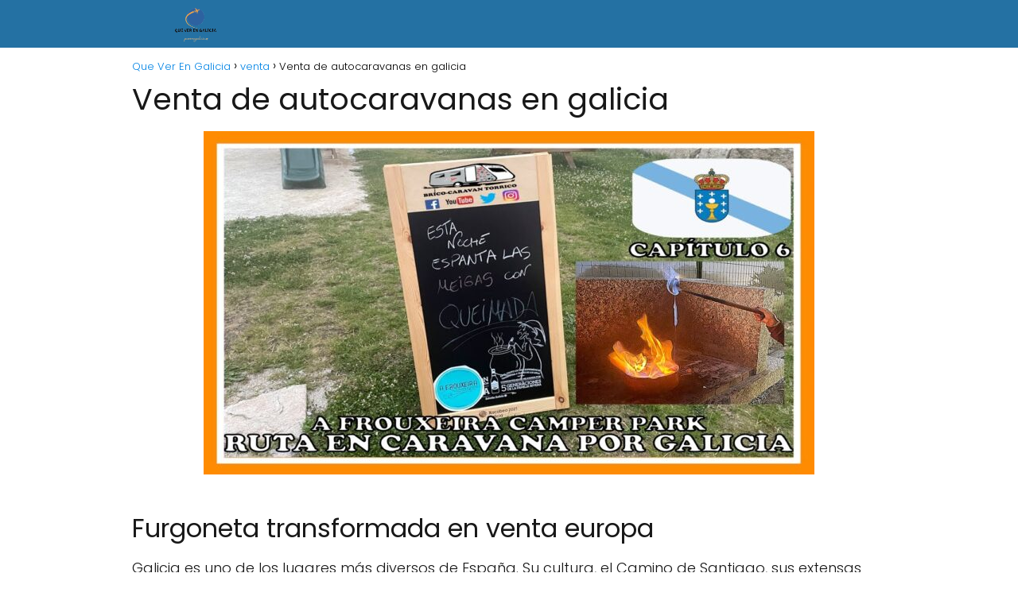

--- FILE ---
content_type: text/html; charset=UTF-8
request_url: https://queverengalicia.es/venta/venta-de-autocaravanas-en-galicia-2/
body_size: 17488
content:
<!DOCTYPE html><html lang="es" id="html" prefix="og: https://ogp.me/ns#" ><head><meta charset="UTF-8"><meta name="viewport" content="width=device-width, initial-scale=1.0, maximum-scale=2.0"><title>▷ Venta de autocaravanas en galicia | Actualizado enero 2026</title><meta name="description" content="➤ Venta de autocaravanas en galicia ☝ Furgoneta transformada en venta europaGalicia es uno de los lugares más diversos de España. Su cultura, el Camino de Santiago, sus extensas playas y sus ... ➤" /><link rel="canonical" href="https://queverengalicia.es/venta/venta-de-autocaravanas-en-galicia-2/" /><meta property="og:locale" content="es_ES" /><meta property="og:type" content="article" /><meta property="og:title" content="▷ Venta de autocaravanas en galicia | Actualizado enero 2026" /><meta property="og:description" content="➤ Venta de autocaravanas en galicia ☝ Furgoneta transformada en venta europaGalicia es uno de los lugares más diversos de España. Su cultura, el Camino de Santiago, sus extensas playas y sus ... ➤" /><meta property="og:url" content="https://queverengalicia.es/venta/venta-de-autocaravanas-en-galicia-2/" /><meta property="og:site_name" content="Que Ver En Galicia" /><meta property="article:published_time" content="2023-01-07T10:24:26+00:00" /><meta property="og:image" content="https://queverengalicia.es/wp-content/uploads/2022/10/9Au2rXeiEVw.jpg" /><meta property="og:image:width" content="768" /><meta property="og:image:height" content="432" /><meta property="og:image:type" content="image/jpeg" /><meta name="author" content="Cesar Viloria" /><meta name="twitter:card" content="summary_large_image" /><meta name="twitter:label1" content="Escrito por" /><meta name="twitter:data1" content="Cesar Viloria" /><meta name="twitter:label2" content="Tiempo de lectura" /><meta name="twitter:data2" content="4 minutos" /> <script type="application/ld+json" class="yoast-schema-graph">{"@context":"https://schema.org","@graph":[{"@type":"Article","@id":"https://queverengalicia.es/venta/venta-de-autocaravanas-en-galicia-2/#article","isPartOf":{"@id":"https://queverengalicia.es/venta/venta-de-autocaravanas-en-galicia-2/"},"author":{"name":"Cesar Viloria","@id":"https://queverengalicia.es/#/schema/person/9f924c5bab2d81eccc56feb57f845615"},"headline":"Venta de autocaravanas en galicia","datePublished":"2023-01-07T10:24:26+00:00","mainEntityOfPage":{"@id":"https://queverengalicia.es/venta/venta-de-autocaravanas-en-galicia-2/"},"wordCount":791,"publisher":{"@id":"https://queverengalicia.es/#organization"},"image":{"@id":"https://queverengalicia.es/venta/venta-de-autocaravanas-en-galicia-2/#primaryimage"},"thumbnailUrl":"https://queverengalicia.es/wp-content/uploads/2022/10/9Au2rXeiEVw.jpg","articleSection":["venta"],"inLanguage":"es"},{"@type":"WebPage","@id":"https://queverengalicia.es/venta/venta-de-autocaravanas-en-galicia-2/","url":"https://queverengalicia.es/venta/venta-de-autocaravanas-en-galicia-2/","name":"▷ Venta de autocaravanas en galicia | Actualizado enero 2026","isPartOf":{"@id":"https://queverengalicia.es/#website"},"primaryImageOfPage":{"@id":"https://queverengalicia.es/venta/venta-de-autocaravanas-en-galicia-2/#primaryimage"},"image":{"@id":"https://queverengalicia.es/venta/venta-de-autocaravanas-en-galicia-2/#primaryimage"},"thumbnailUrl":"https://queverengalicia.es/wp-content/uploads/2022/10/9Au2rXeiEVw.jpg","datePublished":"2023-01-07T10:24:26+00:00","description":"➤ Venta de autocaravanas en galicia ☝ Furgoneta transformada en venta europaGalicia es uno de los lugares más diversos de España. Su cultura, el Camino de Santiago, sus extensas playas y sus ... ➤","breadcrumb":{"@id":"https://queverengalicia.es/venta/venta-de-autocaravanas-en-galicia-2/#breadcrumb"},"inLanguage":"es","potentialAction":[{"@type":"ReadAction","target":["https://queverengalicia.es/venta/venta-de-autocaravanas-en-galicia-2/"]}]},{"@type":"ImageObject","inLanguage":"es","@id":"https://queverengalicia.es/venta/venta-de-autocaravanas-en-galicia-2/#primaryimage","url":"https://queverengalicia.es/wp-content/uploads/2022/10/9Au2rXeiEVw.jpg","contentUrl":"https://queverengalicia.es/wp-content/uploads/2022/10/9Au2rXeiEVw.jpg","width":768,"height":432},{"@type":"WebSite","@id":"https://queverengalicia.es/#website","url":"https://queverengalicia.es/","name":"Que Ver En Galicia","description":"","publisher":{"@id":"https://queverengalicia.es/#organization"},"potentialAction":[{"@type":"SearchAction","target":{"@type":"EntryPoint","urlTemplate":"https://queverengalicia.es/?s={search_term_string}"},"query-input":{"@type":"PropertyValueSpecification","valueRequired":true,"valueName":"search_term_string"}}],"inLanguage":"es"},{"@type":"Organization","@id":"https://queverengalicia.es/#organization","name":"Que Ver En Galicia","url":"https://queverengalicia.es/","logo":{"@type":"ImageObject","inLanguage":"es","@id":"https://queverengalicia.es/#/schema/logo/image/","url":"https://queverengalicia.es/wp-content/uploads/2022/09/cropped-imagen-removebg-preview1.png","contentUrl":"https://queverengalicia.es/wp-content/uploads/2022/09/cropped-imagen-removebg-preview1.png","width":632,"height":181,"caption":"Que Ver En Galicia"},"image":{"@id":"https://queverengalicia.es/#/schema/logo/image/"}},{"@type":"Person","@id":"https://queverengalicia.es/#/schema/person/9f924c5bab2d81eccc56feb57f845615","name":"Cesar Viloria","image":{"@type":"ImageObject","inLanguage":"es","@id":"https://queverengalicia.es/#/schema/person/image/","url":"https://queverengalicia.es/wp-content/uploads/2022/09/WEB-8-150x150.png","contentUrl":"https://queverengalicia.es/wp-content/uploads/2022/09/WEB-8-150x150.png","caption":"Cesar Viloria"},"description":"Cesar Viloria es mi nombre, soy el responsable de cada uno de los artículos que se públican en la web. Es un honor para mi ser quien le lleve todo el conocimiento que aquí es publicado.","sameAs":["https://queverengalicia.es","admin"]}]}</script> <title>▷ Venta de autocaravanas en galicia | Actualizado enero 2026</title><meta name="description" content="➤ Venta de autocaravanas en galicia ☝ Galicia es uno de los lugares más diversos de España. Su cultura, el Camino de Santiago, sus extensas playas y sus"/><meta name="robots" content="index, follow, max-snippet:-1, max-video-preview:-1, max-image-preview:large"/><link rel="canonical" href="https://queverengalicia.es/venta/venta-de-autocaravanas-en-galicia-2/" /><meta property="og:locale" content="es_ES" /><meta property="og:type" content="article" /><meta property="og:title" content="▷ Venta de autocaravanas en galicia | Actualizado enero 2026" /><meta property="og:description" content="➤ Venta de autocaravanas en galicia ☝ Galicia es uno de los lugares más diversos de España. Su cultura, el Camino de Santiago, sus extensas playas y sus" /><meta property="og:url" content="https://queverengalicia.es/venta/venta-de-autocaravanas-en-galicia-2/" /><meta property="og:site_name" content="Que Ver En Galicia" /><meta property="article:section" content="venta" /><meta property="og:image" content="https://queverengalicia.es/wp-content/uploads/2022/10/9Au2rXeiEVw.jpg" /><meta property="og:image:secure_url" content="https://queverengalicia.es/wp-content/uploads/2022/10/9Au2rXeiEVw.jpg" /><meta property="og:image:width" content="768" /><meta property="og:image:height" content="432" /><meta property="og:image:alt" content="Venta de autocaravanas en galicia" /><meta property="og:image:type" content="image/jpeg" /><meta property="article:published_time" content="2023-01-07T10:24:26+00:00" /><meta name="twitter:card" content="summary_large_image" /><meta name="twitter:title" content="▷ Venta de autocaravanas en galicia | Actualizado enero 2026" /><meta name="twitter:description" content="➤ Venta de autocaravanas en galicia ☝ Galicia es uno de los lugares más diversos de España. Su cultura, el Camino de Santiago, sus extensas playas y sus" /><meta name="twitter:image" content="https://queverengalicia.es/wp-content/uploads/2022/10/9Au2rXeiEVw.jpg" /><meta name="twitter:label1" content="Escrito por" /><meta name="twitter:data1" content="Cesar Viloria" /><meta name="twitter:label2" content="Tiempo de lectura" /><meta name="twitter:data2" content="3 minutos" /> <script type="application/ld+json" class="rank-math-schema">{"@context":"https://schema.org","@graph":[{"@type":["Person","Organization"],"@id":"https://queverengalicia.es/#person","name":"admin","logo":{"@type":"ImageObject","@id":"https://queverengalicia.es/#logo","url":"https://queverengalicia.es/wp-content/uploads/2022/09/cropped-imagen-removebg-preview1-150x150.png","contentUrl":"https://queverengalicia.es/wp-content/uploads/2022/09/cropped-imagen-removebg-preview1-150x150.png","caption":"admin","inLanguage":"es"},"image":{"@type":"ImageObject","@id":"https://queverengalicia.es/#logo","url":"https://queverengalicia.es/wp-content/uploads/2022/09/cropped-imagen-removebg-preview1-150x150.png","contentUrl":"https://queverengalicia.es/wp-content/uploads/2022/09/cropped-imagen-removebg-preview1-150x150.png","caption":"admin","inLanguage":"es"}},{"@type":"WebSite","@id":"https://queverengalicia.es/#website","url":"https://queverengalicia.es","name":"admin","publisher":{"@id":"https://queverengalicia.es/#person"},"inLanguage":"es"},{"@type":"ImageObject","@id":"https://queverengalicia.es/wp-content/uploads/2022/10/9Au2rXeiEVw.jpg","url":"https://queverengalicia.es/wp-content/uploads/2022/10/9Au2rXeiEVw.jpg","width":"768","height":"432","inLanguage":"es"},{"@type":"WebPage","@id":"https://queverengalicia.es/venta/venta-de-autocaravanas-en-galicia-2/#webpage","url":"https://queverengalicia.es/venta/venta-de-autocaravanas-en-galicia-2/","name":"\u25b7 Venta de autocaravanas en galicia | Actualizado enero 2026","datePublished":"2023-01-07T10:24:26+00:00","dateModified":"2023-01-07T10:24:26+00:00","isPartOf":{"@id":"https://queverengalicia.es/#website"},"primaryImageOfPage":{"@id":"https://queverengalicia.es/wp-content/uploads/2022/10/9Au2rXeiEVw.jpg"},"inLanguage":"es"},{"@type":"Person","@id":"https://queverengalicia.es/venta/venta-de-autocaravanas-en-galicia-2/#author","name":"Cesar Viloria","image":{"@type":"ImageObject","@id":"https://queverengalicia.es/wp-content/uploads/2022/09/WEB-8-150x150.png","url":"https://queverengalicia.es/wp-content/uploads/2022/09/WEB-8-150x150.png","caption":"Cesar Viloria","inLanguage":"es"},"sameAs":["https://queverengalicia.es"]},{"@type":"BlogPosting","headline":"\u25b7 Venta de autocaravanas en galicia | Actualizado enero 2026","datePublished":"2023-01-07T10:24:26+00:00","dateModified":"2023-01-07T10:24:26+00:00","author":{"@id":"https://queverengalicia.es/venta/venta-de-autocaravanas-en-galicia-2/#author","name":"Cesar Viloria"},"publisher":{"@id":"https://queverengalicia.es/#person"},"description":"\u27a4 Venta de autocaravanas en galicia \u261d Galicia es uno de los lugares m\u00e1s diversos de Espa\u00f1a. Su cultura, el Camino de Santiago, sus extensas playas y sus","name":"\u25b7 Venta de autocaravanas en galicia | Actualizado enero 2026","@id":"https://queverengalicia.es/venta/venta-de-autocaravanas-en-galicia-2/#richSnippet","isPartOf":{"@id":"https://queverengalicia.es/venta/venta-de-autocaravanas-en-galicia-2/#webpage"},"image":{"@id":"https://queverengalicia.es/wp-content/uploads/2022/10/9Au2rXeiEVw.jpg"},"inLanguage":"es","mainEntityOfPage":{"@id":"https://queverengalicia.es/venta/venta-de-autocaravanas-en-galicia-2/#webpage"}}]}</script>  <script type="text/javascript" id="wpp-js" src="https://queverengalicia.es/wp-content/plugins/wordpress-popular-posts/assets/js/wpp.min.js?ver=7.3.6" data-sampling="0" data-sampling-rate="100" data-api-url="https://queverengalicia.es/wp-json/wordpress-popular-posts" data-post-id="4752" data-token="fcbbcac05c" data-lang="0" data-debug="0"></script> <link rel="alternate" title="oEmbed (JSON)" type="application/json+oembed" href="https://queverengalicia.es/wp-json/oembed/1.0/embed?url=https%3A%2F%2Fqueverengalicia.es%2Fventa%2Fventa-de-autocaravanas-en-galicia-2%2F" /><link rel="alternate" title="oEmbed (XML)" type="text/xml+oembed" href="https://queverengalicia.es/wp-json/oembed/1.0/embed?url=https%3A%2F%2Fqueverengalicia.es%2Fventa%2Fventa-de-autocaravanas-en-galicia-2%2F&#038;format=xml" /><style id='wp-img-auto-sizes-contain-inline-css' type='text/css'>img:is([sizes=auto i],[sizes^="auto," i]){contain-intrinsic-size:3000px 1500px}
/*# sourceURL=wp-img-auto-sizes-contain-inline-css */</style><link data-optimized="2" rel="stylesheet" href="https://queverengalicia.es/wp-content/litespeed/css/6d2c29d5603fb35a463a612ab8333201.css?ver=3e390" /><style id='classic-theme-styles-inline-css' type='text/css'>/*! This file is auto-generated */
.wp-block-button__link{color:#fff;background-color:#32373c;border-radius:9999px;box-shadow:none;text-decoration:none;padding:calc(.667em + 2px) calc(1.333em + 2px);font-size:1.125em}.wp-block-file__button{background:#32373c;color:#fff;text-decoration:none}
/*# sourceURL=/wp-includes/css/classic-themes.min.css */</style><style id='asap-style-inline-css' type='text/css'>body {font-family: 'Poppins', sans-serif !important;background: #FFFFFF;font-weight: 300 !important;}h1,h2,h3,h4,h5,h6 {font-family: 'Poppins', sans-serif !important;font-weight: 400;line-height: 1.3;}h1 {color:#181818}h2,h5,h6{color:#181818}h3{color:#181818}h4{color:#181818}.home-categories .article-loop:hover h3,.home-categories .article-loop:hover p {color:#181818 !important;}.grid-container .grid-item h2 {font-family: 'Poppins', sans-serif !important;font-weight: 700;font-size: 25px !important;line-height: 1.3;}.design-3 .grid-container .grid-item h2,.design-3 .grid-container .grid-item h2 {font-size: 25px !important;}.home-categories h2 {font-family: 'Poppins', sans-serif !important;font-weight: 700;font-size: calc(25px - 4px) !important;line-height: 1.3;}.home-categories .featured-post h3 {font-family: 'Poppins', sans-serif !important;font-weight: 700 !important;font-size: 25px !important;line-height: 1.3;}.home-categories .article-loop h3,.home-categories .regular-post h3 {font-family: 'Poppins', sans-serif !important;font-weight: 300 !important;}.home-categories .regular-post h3 {font-size: calc(18px - 1px) !important;}.home-categories .article-loop h3,.design-3 .home-categories .regular-post h3 {font-size: 18px !important;}.article-loop p,.article-loop h2,.article-loop h3,.article-loop h4,.article-loop span.entry-title, .related-posts p,.last-post-sidebar p,.woocommerce-loop-product__title {font-family: 'Poppins', sans-serif !important;font-size: 18px !important;font-weight: 300 !important;}.article-loop-featured p,.article-loop-featured h2,.article-loop-featured h3 {font-family: 'Poppins', sans-serif !important;font-size: 18px !important;font-weight: bold !important;}.article-loop .show-extract p,.article-loop .show-extract span {font-family: 'Poppins', sans-serif !important;font-weight: 300 !important;}.home-categories .content-area .show-extract p {font-size: calc(18px - 2px) !important;}a {color: #0183e4;}.the-content .post-index span,.des-category .post-index span {font-size:18px;}.the-content .post-index li,.the-content .post-index a,.des-category .post-index li,.des-category .post-index a,.comment-respond > p > span > a,.asap-pros-cons-title span,.asap-pros-cons ul li span,.woocommerce #reviews #comments ol.commentlist li .comment-text p,.woocommerce #review_form #respond p,.woocommerce .comment-reply-title,.woocommerce form .form-row label, .woocommerce-page form .form-row label {font-size: calc(18px - 2px);}.content-tags a,.tagcloud a {border:1px solid #0183e4;}.content-tags a:hover,.tagcloud a:hover {color: #0183e499;}p,.the-content ul li,.the-content ol li,.content-wc ul li.content-wc ol li {color: #181818;font-size: 18px;line-height: 1.6;}.comment-author cite,.primary-sidebar ul li a,.woocommerce ul.products li.product .price,span.asap-author,.content-cluster .show-extract span,.home-categories h2 a {color: #181818;}.comment-body p,#commentform input,#commentform textarea{font-size: calc(18px - 2px);}.social-title,.primary-sidebar ul li a {font-size: calc(18px - 3px);}.breadcrumb a,.breadcrumb span,.woocommerce .woocommerce-breadcrumb {font-size: calc(18px - 5px);}.content-footer p,.content-footer li,.content-footer .widget-bottom-area,.search-header input:not([type=submit]):not([type=radio]):not([type=checkbox]):not([type=file]) {font-size: calc(18px - 4px) !important;}.search-header input:not([type=submit]):not([type=radio]):not([type=checkbox]):not([type=file]) {border:1px solid #FFFFFF26 !important;}h1 {font-size: 38px;}.archive .content-loop h1 {font-size: calc(38px - 2px);}.asap-hero h1 {font-size: 32px;}h2 {font-size: 32px;}h3 {font-size: 28px;}h4 {font-size: 23px;}.site-header,#cookiesbox {background: #2471a3;}.site-header-wc a span.count-number {border:1px solid #FFFFFF;}.content-footer {background: #2471a3;}.comment-respond > p,.area-comentarios ol > p,.error404 .content-loop p + p,.search .content-loop .search-home + p {border-bottom:1px solid #2471a3}.home-categories h2:after {background: #2471a3}.pagination a,.nav-links a,.woocommerce #respond input#submit,.woocommerce a.button, .woocommerce button.button,.woocommerce input.button,.woocommerce #respond input#submit.alt,.woocommerce a.button.alt,.woocommerce button.button.alt,.woocommerce input.button.alt,.wpcf7-form input.wpcf7-submit {background: #2471a3;color: #FFFFFF !important;}.woocommerce div.product .woocommerce-tabs ul.tabs li.active {border-bottom: 2px solid #2471a3;}.pagination a:hover,.nav-links a:hover {background: #2471a3B3;}.article-loop a span.entry-title{color:#181818 !important;}.article-loop a:hover p,.article-loop a:hover h2,.article-loop a:hover h3,.article-loop a:hover span.entry-title,.home-categories-h2 h2 a:hover {color: #0183e4 !important;}.article-loop.custom-links a:hover span.entry-title,.asap-loop-horizontal .article-loop a:hover span.entry-title {color: #181818 !important;}#commentform input,#commentform textarea {border: 2px solid #2471a3;font-weight: 300 !important;}.content-loop,.content-loop-design {max-width: 980px;}.site-header-content,.site-header-content-top {max-width: 980px;}.content-footer {max-width: calc(980px - 32px); }.content-footer-social {background: #2471a31A;}.content-single {max-width: 980px;}.content-page {max-width: 980px;}.content-wc {max-width: 980px;}.reply a,.go-top {background: #2471a3;color: #FFFFFF;}.reply a {border: 2px solid #2471a3;}#commentform input[type=submit] {background: #2471a3;color: #FFFFFF;}.site-header a,header,header label,.site-name h1 {color: #FFFFFF;}.content-footer a,.content-footer p,.content-footer .widget-area,.content-footer .widget-content-footer-bottom {color: #FFFFFF;}header .line {background: #FFFFFF;}.site-logo img {max-width: 160px;width:100%;}.content-footer .logo-footer img {max-width: 160px;}.search-header {margin-left: 0px;}.primary-sidebar {width:300px;}p.sidebar-title {font-size:calc(18px + 1px);}.comment-respond > p,.area-comentarios ol > p,.asap-subtitle p {font-size:calc(18px + 2px);}.popular-post-sidebar ol a {color:#181818;font-size:calc(18px - 2px);}.popular-post-sidebar ol li:before,.primary-sidebar div ul li:before {border-color: #2471a3;}.search-form input[type=submit] {background:#2471a3;}.search-form {border:2px solid #2471a3;}.sidebar-title:after {background:#2471a3;}.single-nav .nav-prev a:before, .single-nav .nav-next a:before {border-color:#2471a3;}.single-nav a {color:#181818;font-size:calc(18px - 3px);}.the-content .post-index {border-top:2px solid #2471a3;}.the-content .post-index #show-table {color:#0183e4;font-size: calc(18px - 3px);font-weight: 300;}.the-content .post-index .btn-show {font-size: calc(18px - 3px) !important;}.search-header form {width:200px;}.site-header .site-header-wc svg {stroke:#FFFFFF;}.item-featured {color:#FFFFFF;background:#e88330;}.item-new {color:#FFFFFF;background:#e83030;}.asap-style1.asap-popular ol li:before {border:1px solid #181818;}.asap-style2.asap-popular ol li:before {border:2px solid #2471a3;}.category-filters a.checked .checkbox {background-color: #2471a3; border-color: #2471a3;background-image: url('data:image/svg+xml;charset=UTF-8,<svg viewBox="0 0 16 16" fill="%23FFFFFF" xmlns="http://www.w3.org/2000/svg"><path d="M5.5 11.793l-3.646-3.647.708-.707L5.5 10.379l6.646-6.647.708.707-7.354 7.354z"/></svg>');}.category-filters a:hover .checkbox {border-color: #2471a3;}.design-2 .content-area.latest-post-container,.design-3 .regular-posts {grid-template-columns: repeat(3, 1fr);}.checkbox .check-table svg {stroke:#2471a3;}.article-content {height:196px;}.content-thin .content-cluster .article-content {height:160px !important;}.last-post-sidebar .article-content {height: 140px;margin-bottom: 8px}.related-posts .article-content {height: 120px;}.asap-box-design .related-posts .article-content {min-height:120px !important;}.asap-box-design .content-thin .content-cluster .article-content {heigth:160px !important;min-height:160px !important;}@media (max-width:1050px) { .last-post-sidebar .article-content,.related-posts .article-content {height: 150px !important}}@media (max-width: 480px) {.article-content {height: 180px}}@media (min-width:480px){.asap-box-design .article-content:not(.asap-box-design .last-post-sidebar .article-content) {min-height:196px;}.asap-loop-horizontal .content-thin .asap-columns-1 .content-cluster .article-image,.asap-loop-horizontal .content-thin .asap-columns-1 .content-cluster .article-content {height:100% !important;}.asap-loop-horizontal .asap-columns-1 .article-image:not(.asap-loop-horizontal .last-post-sidebar .asap-columns-1 .article-image), .asap-loop-horizontal .asap-columns-1 .article-content:not(.asap-loop-horizontal .last-post-sidebar .asap-columns-1 .article-content) {height:100% !important;}.asap-loop-horizontal .asap-columns-2 .article-image,.asap-loop-horizontal .asap-columns-2 .article-content,.asap-loop-horizontal .content-thin .asap-columns-2 .content-cluster .article-image,.asap-loop-horizontal .content-thin .asap-columns-2 .content-cluster .article-content {min-height:140px !important;height:100% !important;}.asap-loop-horizontal .asap-columns-3 .article-image,.asap-loop-horizontal .asap-columns-3 .article-content,.asap-loop-horizontal .content-thin .asap-columns-3 .content-cluster .article-image,.asap-loop-horizontal .content-thin .asap-columns-3 .content-cluster .article-content {min-height:120px !important;height:100% !important;}.asap-loop-horizontal .asap-columns-4 .article-image,.asap-loop-horizontal .asap-columns-4 .article-content,.asap-loop-horizontal .content-thin .asap-columns-4 .content-cluster .article-image,.asap-loop-horizontal .content-thin .asap-columns-4.content-cluster .article-content {min-height:100px !important;height:100% !important;}.asap-loop-horizontal .asap-columns-5 .article-image,.asap-loop-horizontal .asap-columns-5 .article-content,.asap-loop-horizontal .content-thin .asap-columns-5 .content-cluster .article-image,.asap-loop-horizontal .content-thin .asap-columns-5 .content-cluster .article-content {min-height:90px !important;height:100% !important;}}.article-loop .article-image,.article-loop a p,.article-loop img,.article-image-featured,input,textarea,a { transition:all .2s; }.article-loop:hover .article-image,.article-loop:hover img{transform:scale(1.05) }@media(max-width: 480px) {h1, .archive .content-loop h1 {font-size: calc(38px - 8px);}.asap-hero h1 {font-size: calc(32px - 8px);}h2 {font-size: calc(32px - 4px);}h3 {font-size: calc(28px - 4px);}}@media(min-width:1050px) {.content-thin {width: calc(95% - 300px);}#menu>ul {font-size: calc(18px - 2px);} #menu ul .menu-item-has-children:after {border: solid #FFFFFF;border-width: 0 2px 2px 0;}}@media(max-width:1050px) {#menu ul li .sub-menu li a:hover { color:#0183e4 !important;}#menu ul>li ul>li>a{font-size: calc(18px - 2px);}} .asap-box-design .last-post-sidebar .article-content { min-height:140px;}.asap-box-design .last-post-sidebar .article-loop {margin-bottom:.85rem !important;} .asap-box-design .last-post-sidebar article:last-child { margin-bottom:2rem !important;}.asap-date-loop {font-size: calc(18px - 5px) !important;text-align:center;}.the-content h2:before,.the-content h2 span:before {margin-top: -70px;height: 70px; }.content-footer {padding:0;}.content-footer p {margin-bottom:0 !important;}.content-footer .widget-area,.content-footer .widget-bottom-area {margin-bottom: 0rem;padding:1rem;}.content-footer li:first-child:before {content: '';padding: 0;}.content-footer li:before {content: '|';padding: 0 7px 0 5px;color: #fff;opacity: .4;}.content-footer li {list-style-type: none;display: inline;font-size: 15px;}.content-footer .widget-title,.content-footer .widget-bottom-title {display: none;}.content-footer {background: #2471a3;}.content-footer-social {max-width: calc(980px - 32px);}.search-header input {background:#FFFFFF !important;}.search-header button.s-btn,.search-header input::placeholder {color: #484848 !important;opacity:1 !important;}.search-header button.s-btn:hover {opacity:.7 !important;}.search-header input:not([type=submit]):not([type=radio]):not([type=checkbox]):not([type=file]) {border-color: #FFFFFF !important;}@media(min-width:768px) {.design-1 .grid-container .grid-item.item-2 h2,.design-1 .grid-container .grid-item.item-4 h2 {font-size: calc(25px - 8px) !important;}}
/*# sourceURL=asap-style-inline-css */</style> <script type="text/javascript" src="https://queverengalicia.es/wp-includes/js/jquery/jquery.min.js" id="jquery-core-js"></script>  <script src="https://www.googletagmanager.com/gtag/js?id=G-N4NPYQX0F0" defer data-deferred="1"></script> <script src="[data-uri]" defer></script> <style>#related_posts_thumbnails li {
                border-right: 1px solid #dddddd;
                background-color: #ffffff            }

            #related_posts_thumbnails li:hover {
                background-color: #eeeeee;
            }

            .relpost_content {
                font-size: 12px;
                color: #333333;
            }

            .relpost-block-single {
                background-color: #ffffff;
                border-right: 1px solid #dddddd;
                border-left: 1px solid #dddddd;
                margin-right: -1px;
            }

            .relpost-block-single:hover {
                background-color: #eeeeee;
            }</style><style id="wpp-loading-animation-styles">@-webkit-keyframes bgslide{from{background-position-x:0}to{background-position-x:-200%}}@keyframes bgslide{from{background-position-x:0}to{background-position-x:-200%}}.wpp-widget-block-placeholder,.wpp-shortcode-placeholder{margin:0 auto;width:60px;height:3px;background:#dd3737;background:linear-gradient(90deg,#dd3737 0%,#571313 10%,#dd3737 100%);background-size:200% auto;border-radius:3px;-webkit-animation:bgslide 1s infinite linear;animation:bgslide 1s infinite linear}</style><meta name="theme-color" content="#2471a3"><link rel="preload" as="image" href="https://queverengalicia.es/wp-content/uploads/2022/10/9Au2rXeiEVw.jpg" /><style>@font-face {
            font-family: "Poppins";
            font-style: normal;
            font-weight: 300;
            src: local(""),
            url("https://queverengalicia.es/wp-content/themes/asaptheme/assets/fonts/poppins-300.woff2") format("woff2"),
            url("https://queverengalicia.es/wp-content/themes/asaptheme/assets/fonts/poppins-300.woff") format("woff");
            font-display: swap;
        } @font-face {
            font-family: "Poppins";
            font-style: normal;
            font-weight: 700;
            src: local(""),
            url("https://queverengalicia.es/wp-content/themes/asaptheme/assets/fonts/poppins-700.woff2") format("woff2"),
            url("https://queverengalicia.es/wp-content/themes/asaptheme/assets/fonts/poppins-700.woff") format("woff");
            font-display: swap;
        } @font-face {
            font-family: "Poppins";
            font-style: normal;
            font-weight: 400;
            src: local(""),
            url("https://queverengalicia.es/wp-content/themes/asaptheme/assets/fonts/poppins-400.woff2") format("woff2"),
            url("https://queverengalicia.es/wp-content/themes/asaptheme/assets/fonts/poppins-400.woff") format("woff");
            font-display: swap;
        }</style> <script type="application/ld+json">{"@context":"http:\/\/schema.org","@type":"Organization","name":"Que Ver En Galicia","alternateName":"Que Ver En Galicia","url":"https:\/\/queverengalicia.es","logo":"https:\/\/queverengalicia.es\/wp-content\/uploads\/2022\/09\/cropped-imagen-removebg-preview1.png"}</script>  <script type="application/ld+json">{"@context":"https:\/\/schema.org","@type":"Article","mainEntityOfPage":{"@type":"WebPage","@id":"https:\/\/queverengalicia.es\/venta\/venta-de-autocaravanas-en-galicia-2\/"},"headline":"Venta de autocaravanas en galicia","image":{"@type":"ImageObject","url":"https:\/\/queverengalicia.es\/wp-content\/uploads\/2022\/10\/9Au2rXeiEVw.jpg"},"author":{"@type":"Person","name":"Cesar Viloria","sameAs":"https:\/\/queverengalicia.es\/author\/diveclub\/"},"publisher":{"@type":"Organization","name":"Que Ver En Galicia","logo":{"@type":"ImageObject","url":"https:\/\/queverengalicia.es\/wp-content\/uploads\/2022\/09\/cropped-imagen-removebg-preview1.png"}},"datePublished":"2023-01-07T10:24:26+00:00","dateModified":"2023-01-07T10:24:26+00:00"}</script> <link rel="icon" href="https://queverengalicia.es/wp-content/uploads/2022/09/cropped-imagen-removebg-preview1-1-32x32.png" sizes="32x32" /><link rel="icon" href="https://queverengalicia.es/wp-content/uploads/2022/09/cropped-imagen-removebg-preview1-1-192x192.png" sizes="192x192" /><link rel="apple-touch-icon" href="https://queverengalicia.es/wp-content/uploads/2022/09/cropped-imagen-removebg-preview1-1-180x180.png" /><meta name="msapplication-TileImage" content="https://queverengalicia.es/wp-content/uploads/2022/09/cropped-imagen-removebg-preview1-1-270x270.png" /><style id='global-styles-inline-css' type='text/css'>:root{--wp--preset--aspect-ratio--square: 1;--wp--preset--aspect-ratio--4-3: 4/3;--wp--preset--aspect-ratio--3-4: 3/4;--wp--preset--aspect-ratio--3-2: 3/2;--wp--preset--aspect-ratio--2-3: 2/3;--wp--preset--aspect-ratio--16-9: 16/9;--wp--preset--aspect-ratio--9-16: 9/16;--wp--preset--color--black: #000000;--wp--preset--color--cyan-bluish-gray: #abb8c3;--wp--preset--color--white: #ffffff;--wp--preset--color--pale-pink: #f78da7;--wp--preset--color--vivid-red: #cf2e2e;--wp--preset--color--luminous-vivid-orange: #ff6900;--wp--preset--color--luminous-vivid-amber: #fcb900;--wp--preset--color--light-green-cyan: #7bdcb5;--wp--preset--color--vivid-green-cyan: #00d084;--wp--preset--color--pale-cyan-blue: #8ed1fc;--wp--preset--color--vivid-cyan-blue: #0693e3;--wp--preset--color--vivid-purple: #9b51e0;--wp--preset--gradient--vivid-cyan-blue-to-vivid-purple: linear-gradient(135deg,rgb(6,147,227) 0%,rgb(155,81,224) 100%);--wp--preset--gradient--light-green-cyan-to-vivid-green-cyan: linear-gradient(135deg,rgb(122,220,180) 0%,rgb(0,208,130) 100%);--wp--preset--gradient--luminous-vivid-amber-to-luminous-vivid-orange: linear-gradient(135deg,rgb(252,185,0) 0%,rgb(255,105,0) 100%);--wp--preset--gradient--luminous-vivid-orange-to-vivid-red: linear-gradient(135deg,rgb(255,105,0) 0%,rgb(207,46,46) 100%);--wp--preset--gradient--very-light-gray-to-cyan-bluish-gray: linear-gradient(135deg,rgb(238,238,238) 0%,rgb(169,184,195) 100%);--wp--preset--gradient--cool-to-warm-spectrum: linear-gradient(135deg,rgb(74,234,220) 0%,rgb(151,120,209) 20%,rgb(207,42,186) 40%,rgb(238,44,130) 60%,rgb(251,105,98) 80%,rgb(254,248,76) 100%);--wp--preset--gradient--blush-light-purple: linear-gradient(135deg,rgb(255,206,236) 0%,rgb(152,150,240) 100%);--wp--preset--gradient--blush-bordeaux: linear-gradient(135deg,rgb(254,205,165) 0%,rgb(254,45,45) 50%,rgb(107,0,62) 100%);--wp--preset--gradient--luminous-dusk: linear-gradient(135deg,rgb(255,203,112) 0%,rgb(199,81,192) 50%,rgb(65,88,208) 100%);--wp--preset--gradient--pale-ocean: linear-gradient(135deg,rgb(255,245,203) 0%,rgb(182,227,212) 50%,rgb(51,167,181) 100%);--wp--preset--gradient--electric-grass: linear-gradient(135deg,rgb(202,248,128) 0%,rgb(113,206,126) 100%);--wp--preset--gradient--midnight: linear-gradient(135deg,rgb(2,3,129) 0%,rgb(40,116,252) 100%);--wp--preset--font-size--small: 13px;--wp--preset--font-size--medium: 20px;--wp--preset--font-size--large: 36px;--wp--preset--font-size--x-large: 42px;--wp--preset--spacing--20: 0.44rem;--wp--preset--spacing--30: 0.67rem;--wp--preset--spacing--40: 1rem;--wp--preset--spacing--50: 1.5rem;--wp--preset--spacing--60: 2.25rem;--wp--preset--spacing--70: 3.38rem;--wp--preset--spacing--80: 5.06rem;--wp--preset--shadow--natural: 6px 6px 9px rgba(0, 0, 0, 0.2);--wp--preset--shadow--deep: 12px 12px 50px rgba(0, 0, 0, 0.4);--wp--preset--shadow--sharp: 6px 6px 0px rgba(0, 0, 0, 0.2);--wp--preset--shadow--outlined: 6px 6px 0px -3px rgb(255, 255, 255), 6px 6px rgb(0, 0, 0);--wp--preset--shadow--crisp: 6px 6px 0px rgb(0, 0, 0);}:where(.is-layout-flex){gap: 0.5em;}:where(.is-layout-grid){gap: 0.5em;}body .is-layout-flex{display: flex;}.is-layout-flex{flex-wrap: wrap;align-items: center;}.is-layout-flex > :is(*, div){margin: 0;}body .is-layout-grid{display: grid;}.is-layout-grid > :is(*, div){margin: 0;}:where(.wp-block-columns.is-layout-flex){gap: 2em;}:where(.wp-block-columns.is-layout-grid){gap: 2em;}:where(.wp-block-post-template.is-layout-flex){gap: 1.25em;}:where(.wp-block-post-template.is-layout-grid){gap: 1.25em;}.has-black-color{color: var(--wp--preset--color--black) !important;}.has-cyan-bluish-gray-color{color: var(--wp--preset--color--cyan-bluish-gray) !important;}.has-white-color{color: var(--wp--preset--color--white) !important;}.has-pale-pink-color{color: var(--wp--preset--color--pale-pink) !important;}.has-vivid-red-color{color: var(--wp--preset--color--vivid-red) !important;}.has-luminous-vivid-orange-color{color: var(--wp--preset--color--luminous-vivid-orange) !important;}.has-luminous-vivid-amber-color{color: var(--wp--preset--color--luminous-vivid-amber) !important;}.has-light-green-cyan-color{color: var(--wp--preset--color--light-green-cyan) !important;}.has-vivid-green-cyan-color{color: var(--wp--preset--color--vivid-green-cyan) !important;}.has-pale-cyan-blue-color{color: var(--wp--preset--color--pale-cyan-blue) !important;}.has-vivid-cyan-blue-color{color: var(--wp--preset--color--vivid-cyan-blue) !important;}.has-vivid-purple-color{color: var(--wp--preset--color--vivid-purple) !important;}.has-black-background-color{background-color: var(--wp--preset--color--black) !important;}.has-cyan-bluish-gray-background-color{background-color: var(--wp--preset--color--cyan-bluish-gray) !important;}.has-white-background-color{background-color: var(--wp--preset--color--white) !important;}.has-pale-pink-background-color{background-color: var(--wp--preset--color--pale-pink) !important;}.has-vivid-red-background-color{background-color: var(--wp--preset--color--vivid-red) !important;}.has-luminous-vivid-orange-background-color{background-color: var(--wp--preset--color--luminous-vivid-orange) !important;}.has-luminous-vivid-amber-background-color{background-color: var(--wp--preset--color--luminous-vivid-amber) !important;}.has-light-green-cyan-background-color{background-color: var(--wp--preset--color--light-green-cyan) !important;}.has-vivid-green-cyan-background-color{background-color: var(--wp--preset--color--vivid-green-cyan) !important;}.has-pale-cyan-blue-background-color{background-color: var(--wp--preset--color--pale-cyan-blue) !important;}.has-vivid-cyan-blue-background-color{background-color: var(--wp--preset--color--vivid-cyan-blue) !important;}.has-vivid-purple-background-color{background-color: var(--wp--preset--color--vivid-purple) !important;}.has-black-border-color{border-color: var(--wp--preset--color--black) !important;}.has-cyan-bluish-gray-border-color{border-color: var(--wp--preset--color--cyan-bluish-gray) !important;}.has-white-border-color{border-color: var(--wp--preset--color--white) !important;}.has-pale-pink-border-color{border-color: var(--wp--preset--color--pale-pink) !important;}.has-vivid-red-border-color{border-color: var(--wp--preset--color--vivid-red) !important;}.has-luminous-vivid-orange-border-color{border-color: var(--wp--preset--color--luminous-vivid-orange) !important;}.has-luminous-vivid-amber-border-color{border-color: var(--wp--preset--color--luminous-vivid-amber) !important;}.has-light-green-cyan-border-color{border-color: var(--wp--preset--color--light-green-cyan) !important;}.has-vivid-green-cyan-border-color{border-color: var(--wp--preset--color--vivid-green-cyan) !important;}.has-pale-cyan-blue-border-color{border-color: var(--wp--preset--color--pale-cyan-blue) !important;}.has-vivid-cyan-blue-border-color{border-color: var(--wp--preset--color--vivid-cyan-blue) !important;}.has-vivid-purple-border-color{border-color: var(--wp--preset--color--vivid-purple) !important;}.has-vivid-cyan-blue-to-vivid-purple-gradient-background{background: var(--wp--preset--gradient--vivid-cyan-blue-to-vivid-purple) !important;}.has-light-green-cyan-to-vivid-green-cyan-gradient-background{background: var(--wp--preset--gradient--light-green-cyan-to-vivid-green-cyan) !important;}.has-luminous-vivid-amber-to-luminous-vivid-orange-gradient-background{background: var(--wp--preset--gradient--luminous-vivid-amber-to-luminous-vivid-orange) !important;}.has-luminous-vivid-orange-to-vivid-red-gradient-background{background: var(--wp--preset--gradient--luminous-vivid-orange-to-vivid-red) !important;}.has-very-light-gray-to-cyan-bluish-gray-gradient-background{background: var(--wp--preset--gradient--very-light-gray-to-cyan-bluish-gray) !important;}.has-cool-to-warm-spectrum-gradient-background{background: var(--wp--preset--gradient--cool-to-warm-spectrum) !important;}.has-blush-light-purple-gradient-background{background: var(--wp--preset--gradient--blush-light-purple) !important;}.has-blush-bordeaux-gradient-background{background: var(--wp--preset--gradient--blush-bordeaux) !important;}.has-luminous-dusk-gradient-background{background: var(--wp--preset--gradient--luminous-dusk) !important;}.has-pale-ocean-gradient-background{background: var(--wp--preset--gradient--pale-ocean) !important;}.has-electric-grass-gradient-background{background: var(--wp--preset--gradient--electric-grass) !important;}.has-midnight-gradient-background{background: var(--wp--preset--gradient--midnight) !important;}.has-small-font-size{font-size: var(--wp--preset--font-size--small) !important;}.has-medium-font-size{font-size: var(--wp--preset--font-size--medium) !important;}.has-large-font-size{font-size: var(--wp--preset--font-size--large) !important;}.has-x-large-font-size{font-size: var(--wp--preset--font-size--x-large) !important;}
/*# sourceURL=global-styles-inline-css */</style></head><body data-rsssl=1 class="wp-singular single postid-4752 wp-theme-asaptheme"><header class="site-header"><div class="site-header-content"><div class="site-logo"><a href="https://queverengalicia.es/" class="custom-logo-link" rel="home"><img data-lazyloaded="1" data-placeholder-resp="632x181" src="[data-uri]" width="632" height="181" data-src="https://queverengalicia.es/wp-content/uploads/2022/09/cropped-imagen-removebg-preview1.png" class="custom-logo" alt="Que Ver En Galicia" decoding="async" fetchpriority="high" /></a></div><div><nav id="menu" itemscope="itemscope" itemtype="http://schema.org/SiteNavigationElement" role="navigation"  ></nav></div></div></header><main class="content-single"><article class="article-full"><div role="navigation" aria-label="Breadcrumbs" class="breadcrumb-trail breadcrumbs" itemprop="breadcrumb"><ul class="breadcrumb" itemscope itemtype="http://schema.org/BreadcrumbList"><meta name="numberOfItems" content="3" /><meta name="itemListOrder" content="Ascending" /><li itemprop="itemListElement" itemscope itemtype="http://schema.org/ListItem" class="trail-item trail-begin"><a href="https://queverengalicia.es/" rel="home" itemprop="item"><span itemprop="name">Que Ver En Galicia</span></a><meta itemprop="position" content="1" /></li><li itemprop="itemListElement" itemscope itemtype="http://schema.org/ListItem" class="trail-item"><a href="https://queverengalicia.es/venta/" itemprop="item"><span itemprop="name">venta</span></a><meta itemprop="position" content="2" /></li><li itemprop="itemListElement" itemscope itemtype="http://schema.org/ListItem" class="trail-item trail-end"><span itemprop="name">Venta de autocaravanas en galicia</span><meta itemprop="position" content="3" /></li></ul></div><h1>Venta de autocaravanas en galicia</h1><div class="post-thumbnail"><img data-lazyloaded="1" data-placeholder-resp="768x432" src="[data-uri]" width="768" height="432" data-src="https://queverengalicia.es/wp-content/uploads/2022/10/9Au2rXeiEVw.jpg" class="attachment-large size-large wp-post-image" alt="" decoding="async" /></div><div class="the-content"><div itemscope itemtype="https://schema.org/FAQPage"><h2>Furgoneta transformada en venta europa</h2><p>Galicia es uno de los lugares m&#xE1;s diversos de Espa&#xF1;a. Su cultura, el Camino de Santiago, sus extensas playas y sus verdes bosques son una opci&#xF3;n perfecta para visitar este verano. Te proponemos una opci&#xF3;n perfecta para recorrer sus carreteras y conocer sus pueblos y ciudades por dentro: hacer una ruta en autocaravana por Galicia. &#xBF;Te apuntas?</p><div id="ezoic-pub-ad-placeholder-701"  data-inserter-version="2"></div><p>Pero, &#xBF;y si queremos recorrer esta maravillosa zona en autocaravana, pero no tenemos una con la que podamos poner el cuentakil&#xF3;metros a sumar n&#xFA;meros? No te preocupes, porque nuestros amigos de Yescapa se encargan de todo, y pueden ayudarte a emprender tu viaje.</p><p>Otra de las ventajas de visitar Galicia en autocaravana es el bajo coste que debemos asumir. Debemos tener en cuenta que con una autocaravana ahorramos en transporte y alojamiento, dos de los aspectos que m&#xE1;s incrementan los costes de un viaje. Adem&#xE1;s, podremos visitar cada lugar a nuestro ritmo, decidiendo d&#xF3;nde queremos pasar m&#xE1;s o menos tiempo.</p><div id="ezoic-pub-ad-placeholder-709"  data-inserter-version="2"></div><p>Si queremos recorrer Galicia en pareja y una autocaravana nos parece demasiado, otra opci&#xF3;n es alquilar una furgoneta camper. Estos veh&#xED;culos son mucho m&#xE1;s manejables y ofrecen diferentes posibilidades al viajero.</p><div style="float: none;clear: both;width: 100%;position: relative;padding-bottom: 56.25%;padding-top: 25px;height: 0;"><iframe data-lazyloaded="1" src="about:blank" loading="lazy" style="position: absolute; top: 0; left: 0; width: 100%;height: 100%;" data-src="https://www.youtube.com/embed/9Au2rXeiEVw" frameborder="0" allowfullscreen="allowfullscreen"></iframe></div><p></p><h3>Furgoneta camper segunda mano</h3><p>Pa&#xED;ses Albania Alemania Andorra Argentina Australia Austria B&#xE9;lgica Bolivia Bosnia y Herzegovina Brasil Bulgaria Canad&#xE1; Chile Croacia Dinamarca Ecuador Eslovaquia Eslovenia Espa&#xF1;a Estonia Finlandia Francia Guayana Francesa Georgia Grecia Guadalupe Hungr&#xED;a Irlanda Islandia Italia Letonia Liechtenstein Lituania Luxemburgo Macedonia Montenegro Marruecos Mozambique Noruega Nueva Zelanda Pa&#xED;ses Bajos Paraguay Per&#xFA; Polonia Portugal Reino Unido Rep&#xFA;blica Checa Rep&#xFA;blica Unida de Tanzan&#xED;a Reuni&#xF3;n Rumania Rusia San Marino Serbia Sud&#xE1;frica Suecia Suiza T&#xFA;nez Turqu&#xED;a Ucrania Uruguay EE.UU.</p><div style="clear:both; margin-top:0em; margin-bottom:1em;"><a href="https://queverengalicia.es/venta/venta-de-castanos-en-galicia/" target="_self" rel="dofollow" class="u62c4d8a970011ec396be7beb5797310e"><style>.u62c4d8a970011ec396be7beb5797310e { padding:0px; margin: 0; padding-top:1em!important; padding-bottom:1em!important; width:100%; display: block; font-weight:bold; background-color:inherit; border:0!important; border-left:4px solid inherit!important; box-shadow: 0 1px 2px rgba(0, 0, 0, 0.17); -moz-box-shadow: 0 1px 2px rgba(0, 0, 0, 0.17); -o-box-shadow: 0 1px 2px rgba(0, 0, 0, 0.17); -webkit-box-shadow: 0 1px 2px rgba(0, 0, 0, 0.17); text-decoration:none; } .u62c4d8a970011ec396be7beb5797310e:active, .u62c4d8a970011ec396be7beb5797310e:hover { opacity: 1; transition: opacity 250ms; webkit-transition: opacity 250ms; text-decoration:none; } .u62c4d8a970011ec396be7beb5797310e { transition: background-color 250ms; webkit-transition: background-color 250ms; opacity: 1; transition: opacity 250ms; webkit-transition: opacity 250ms; } .u62c4d8a970011ec396be7beb5797310e .ctaText { font-weight:bold; color:inherit; text-decoration:none; font-size: 16px; } .u62c4d8a970011ec396be7beb5797310e .postTitle { color:inherit; text-decoration: underline!important; font-size: 16px; } .u62c4d8a970011ec396be7beb5797310e:hover .postTitle { text-decoration: underline!important; }</style><div style="padding-left:1em; padding-right:1em;"><span class="ctaText"></span>&nbsp; <span class="postTitle">Venta de casta&#xF1;os en galicia</span></div></a></div><h3>Camper en venta alemania</h3><p>Escritor y fot&#xF3;grafo de viajes aut&#xF3;nomo que ha vivido en Londres y Nueva York. Pas&#xF3; 18 meses viajando de mochilero por Asia. Su libro de viajes El a&#xF1;o que me convert&#xED; en n&#xF3;mada narra sus aventuras asi&#xE1;ticas.</p><div id="ezoic-pub-ad-placeholder-710"  data-inserter-version="2"></div><p>San Vicente de la Barquera es uno de los pueblos m&#xE1;s bonitos de Cantabria. Es una hist&#xF3;rica villa marinera situada junto a las verdes laderas del Parque Nacional de Oyambre.&nbsp;&nbsp;Su casco antiguo est&#xE1; declarado Conjunto Hist&#xF3;rico. La famosa r&#xED;a de playas arenosas de San Vicente es una primera parada ideal en este viaje por carretera por el noroeste de Espa&#xF1;a Recoja su autocaravana en Bilbao y conduzca hacia el oeste hasta San Vicente por la excelente autopista gratuita A-8. Dedique medio d&#xED;a a visitar Santillana del Mar, uno de los pueblos m&#xE1;s antiguos y mejor conservados de Espa&#xF1;a. Santillana est&#xE1; a s&#xF3;lo 40 km de San Vicente y, adem&#xE1;s de por sus encantadoras casas de piedra, es conocida sobre todo por las Cuevas de Altamira, declaradas Patrimonio de la Humanidad por la UNESCO. El famoso arquitecto Antonio Gaud&#xED; construy&#xF3; un palacio modernista en Comillas, conocido como El Capricho. A los ni&#xF1;os les encantar&#xE1; su arquitectura de cuento de hadas.</p><div style="clear:both; margin-top:0em; margin-bottom:1em;"><a href="https://queverengalicia.es/venta/venta-pastor-aleman-galicia-2/" target="_self" rel="dofollow" class="uf04acfc0fb01d1b6941888c6a8aa8382"><style>.uf04acfc0fb01d1b6941888c6a8aa8382 { padding:0px; margin: 0; padding-top:1em!important; padding-bottom:1em!important; width:100%; display: block; font-weight:bold; background-color:inherit; border:0!important; border-left:4px solid inherit!important; box-shadow: 0 1px 2px rgba(0, 0, 0, 0.17); -moz-box-shadow: 0 1px 2px rgba(0, 0, 0, 0.17); -o-box-shadow: 0 1px 2px rgba(0, 0, 0, 0.17); -webkit-box-shadow: 0 1px 2px rgba(0, 0, 0, 0.17); text-decoration:none; } .uf04acfc0fb01d1b6941888c6a8aa8382:active, .uf04acfc0fb01d1b6941888c6a8aa8382:hover { opacity: 1; transition: opacity 250ms; webkit-transition: opacity 250ms; text-decoration:none; } .uf04acfc0fb01d1b6941888c6a8aa8382 { transition: background-color 250ms; webkit-transition: background-color 250ms; opacity: 1; transition: opacity 250ms; webkit-transition: opacity 250ms; } .uf04acfc0fb01d1b6941888c6a8aa8382 .ctaText { font-weight:bold; color:inherit; text-decoration:none; font-size: 16px; } .uf04acfc0fb01d1b6941888c6a8aa8382 .postTitle { color:inherit; text-decoration: underline!important; font-size: 16px; } .uf04acfc0fb01d1b6941888c6a8aa8382:hover .postTitle { text-decoration: underline!important; }</style><div style="padding-left:1em; padding-right:1em;"><span class="ctaText"></span>&nbsp; <span class="postTitle">Venta pastor aleman galicia</span></div></a></div><h3>Venta de furgonetas camper alemania</h3><p>Haz clic para valorar esta entrada(Votos: 11 Media: 4.9)Descubre Galicia en autocaravana o camper. Recorrer Galicia en autocaravana te enamorar&#xE1; a trav&#xE9;s del relato de un viaje a una de las puntas de Europa y el punto m&#xE1;s occidental de Espa&#xF1;a.Si no tienes autocaravana o camper, recuerda que te aconsejamos en base a nuestra experiencia alquilar una autocaravana en Galicia entre particulares aqu&#xED;, la forma m&#xE1;s barata y segura en la que viajan nuestros amigos que no tienen autocaravana.</p><p>@sausalita_ontheroadSin duda esta familia de 3 son una de mis instagramers favoritas en el mundo del caravaning y campering. Sus publicaciones aportan valor al mundo de la autocaravana y el camper y nos ayudan a inspirarnos para planificar y decidir pr&#xF3;ximas rutas. Para mi son de esos instagramers que sin duda aportan valor con sus publicaciones, as&#xED; que &#xA1;no dudes en seguirlos! A qu&#xE9; esperas?Son una familia de 3, Nerea, Jhami y Noa, cuatro patas, a los que les encanta viajar y disfrutar de mil aventuras.Desde 2009 comparten su pasi&#xF3;n por conocer nuevos lugares y vivir nuevas experiencias. En 2017 pusieron sus sue&#xF1;os sobre ruedas, gracias a Sausalita, una Benimar 246. Ya son m&#xE1;s de 30.000 km de sue&#xF1;os recorridos.Adem&#xE1;s, la familia de Sausalita ha crecido este &#xFA;ltimo a&#xF1;o, sumando un nuevo aventurero a la familia, Samuel, al que esperan contagiar esta particular forma de ver el mundo, &#xA1;seguro que lo consiguen!Y hoy esta familia aventurera y viajera nos van a contar un gran viaje a un gran destino y ruta camper por Espa&#xF1;a: Galicia en autocaravana.</p><div id="ezoic-pub-ad-placeholder-711"  data-inserter-version="2"></div><div style="clear:both; margin-top:0em; margin-bottom:1em;"><a href="https://queverengalicia.es/venta/venta-de-cisternas-de-purin-en-galicia/" target="_self" rel="dofollow" class="uf1bc7dc9bf2b4401b3eaa54c40ff4ffe"><style>.uf1bc7dc9bf2b4401b3eaa54c40ff4ffe { padding:0px; margin: 0; padding-top:1em!important; padding-bottom:1em!important; width:100%; display: block; font-weight:bold; background-color:inherit; border:0!important; border-left:4px solid inherit!important; box-shadow: 0 1px 2px rgba(0, 0, 0, 0.17); -moz-box-shadow: 0 1px 2px rgba(0, 0, 0, 0.17); -o-box-shadow: 0 1px 2px rgba(0, 0, 0, 0.17); -webkit-box-shadow: 0 1px 2px rgba(0, 0, 0, 0.17); text-decoration:none; } .uf1bc7dc9bf2b4401b3eaa54c40ff4ffe:active, .uf1bc7dc9bf2b4401b3eaa54c40ff4ffe:hover { opacity: 1; transition: opacity 250ms; webkit-transition: opacity 250ms; text-decoration:none; } .uf1bc7dc9bf2b4401b3eaa54c40ff4ffe { transition: background-color 250ms; webkit-transition: background-color 250ms; opacity: 1; transition: opacity 250ms; webkit-transition: opacity 250ms; } .uf1bc7dc9bf2b4401b3eaa54c40ff4ffe .ctaText { font-weight:bold; color:inherit; text-decoration:none; font-size: 16px; } .uf1bc7dc9bf2b4401b3eaa54c40ff4ffe .postTitle { color:inherit; text-decoration: underline!important; font-size: 16px; } .uf1bc7dc9bf2b4401b3eaa54c40ff4ffe:hover .postTitle { text-decoration: underline!important; }</style><div style="padding-left:1em; padding-right:1em;"><span class="ctaText"></span>&nbsp; <span class="postTitle">Venta de cisternas de purin en galicia</span></div></a></div></div><div class="relpost-thumb-wrapper"><div class="relpost-thumb-container"><style>.relpost-block-single-image, .relpost-post-image { margin-bottom: 10px; }</style><h4>Relacionados</h4><div style="clear: both"></div><div style="clear: both"></div><div class="relpost-block-container relpost-block-column-layout" style="--relposth-columns: 3;--relposth-columns_t: 2; --relposth-columns_m: 2"><a href="https://queverengalicia.es/venta/pueblos-en-venta-en-galicia/"class="relpost-block-single" ><div class="relpost-custom-block-single"><div class="relpost-block-single-image rpt-lazyload" aria-hidden="true" role="img" data-bg="https://queverengalicia.es/wp-content/uploads/2022/09/3hDrFSKYK5s-150x150.jpg" style="background: transparent no-repeat scroll 0% 0%; width: 150px; height: 150px; aspect-ratio: 1/1;"></div><div class="relpost-block-single-text"  style="height: 75px;font-family: Arial;  font-size: 12px;  color: #333333;"><h2 class="relpost_card_title">Pueblos en venta en galicia</h2></div></div></a><a href="https://queverengalicia.es/venta/castillos-en-venta-galicia/"class="relpost-block-single" ><div class="relpost-custom-block-single"><div class="relpost-block-single-image rpt-lazyload" aria-hidden="true" role="img" data-bg="https://queverengalicia.es/wp-content/uploads/2023/03/FdGwGF0iOmw-150x150.jpg" style="background: transparent no-repeat scroll 0% 0%; width: 150px; height: 150px; aspect-ratio: 1/1;"></div><div class="relpost-block-single-text"  style="height: 75px;font-family: Arial;  font-size: 12px;  color: #333333;"><h2 class="relpost_card_title">Castillos en venta galicia</h2></div></div></a><a href="https://queverengalicia.es/venta/vacas-baratas-en-venta-en-galicia-2/"class="relpost-block-single" ><div class="relpost-custom-block-single"><div class="relpost-block-single-image rpt-lazyload" aria-hidden="true" role="img" data-bg="https://queverengalicia.es/wp-content/uploads/2022/10/Ze2OEaii9Cc-150x150.jpg" style="background: transparent no-repeat scroll 0% 0%; width: 150px; height: 150px; aspect-ratio: 1/1;"></div><div class="relpost-block-single-text"  style="height: 75px;font-family: Arial;  font-size: 12px;  color: #333333;"><h2 class="relpost_card_title">Vacas baratas en venta en galicia</h2></div></div></a><a href="https://queverengalicia.es/venta/venta-de-casas-en-aldeas-de-galicia/"class="relpost-block-single" ><div class="relpost-custom-block-single"><div class="relpost-block-single-image rpt-lazyload" aria-hidden="true" role="img" data-bg="https://queverengalicia.es/wp-content/uploads/2023/02/NfSWvQTtAro-150x150.jpg" style="background: transparent no-repeat scroll 0% 0%; width: 150px; height: 150px; aspect-ratio: 1/1;"></div><div class="relpost-block-single-text"  style="height: 75px;font-family: Arial;  font-size: 12px;  color: #333333;"><h2 class="relpost_card_title">Venta de casas en aldeas de galicia</h2></div></div></a><a href="https://queverengalicia.es/venta/venta-de-potros-en-galicia/"class="relpost-block-single" ><div class="relpost-custom-block-single"><div class="relpost-block-single-image rpt-lazyload" aria-hidden="true" role="img" data-bg="https://queverengalicia.es/wp-content/uploads/2022/11/TuiZHyR6r7g-150x150.jpg" style="background: transparent no-repeat scroll 0% 0%; width: 150px; height: 150px; aspect-ratio: 1/1;"></div><div class="relpost-block-single-text"  style="height: 75px;font-family: Arial;  font-size: 12px;  color: #333333;"><h2 class="relpost_card_title">Venta de potros en galicia</h2></div></div></a><a href="https://queverengalicia.es/venta/venta-de-vacas-rubias-en-galicia/"class="relpost-block-single" ><div class="relpost-custom-block-single"><div class="relpost-block-single-image rpt-lazyload" aria-hidden="true" role="img" data-bg="https://queverengalicia.es/wp-content/uploads/2022/10/Ze2OEaii9Cc-150x150.jpg" style="background: transparent no-repeat scroll 0% 0%; width: 150px; height: 150px; aspect-ratio: 1/1;"></div><div class="relpost-block-single-text"  style="height: 75px;font-family: Arial;  font-size: 12px;  color: #333333;"><h2 class="relpost_card_title">Venta de vacas rubias en galicia</h2></div></div></a><a href="https://queverengalicia.es/venta/piedras-de-lareiras-en-venta-en-galicia/"class="relpost-block-single" ><div class="relpost-custom-block-single"><div class="relpost-block-single-image rpt-lazyload" aria-hidden="true" role="img" data-bg="https://queverengalicia.es/wp-content/uploads/2023/01/jlZNtJ2JjII-150x150.jpg" style="background: transparent no-repeat scroll 0% 0%; width: 150px; height: 150px; aspect-ratio: 1/1;"></div><div class="relpost-block-single-text"  style="height: 75px;font-family: Arial;  font-size: 12px;  color: #333333;"><h2 class="relpost_card_title">Piedras de lareiras en venta en galicia</h2></div></div></a><a href="https://queverengalicia.es/venta/venta-de-patos-en-galicia/"class="relpost-block-single" ><div class="relpost-custom-block-single"><div class="relpost-block-single-image rpt-lazyload" aria-hidden="true" role="img" data-bg="https://queverengalicia.es/wp-content/uploads/2022/09/eezgmFSqYLw-150x150.jpg" style="background: transparent no-repeat scroll 0% 0%; width: 150px; height: 150px; aspect-ratio: 1/1;"></div><div class="relpost-block-single-text"  style="height: 75px;font-family: Arial;  font-size: 12px;  color: #333333;"><h2 class="relpost_card_title">Venta de patos en galicia</h2></div></div></a><a href="https://queverengalicia.es/venta/venta-de-mastines-en-galicia/"class="relpost-block-single" ><div class="relpost-custom-block-single"><div class="relpost-block-single-image rpt-lazyload" aria-hidden="true" role="img" data-bg="https://queverengalicia.es/wp-content/plugins/related-posts-thumbnails/img/default.png" style="background: transparent no-repeat scroll 0% 0%; width: 150px; height: 150px; aspect-ratio: 1/1;"></div><div class="relpost-block-single-text"  style="height: 75px;font-family: Arial;  font-size: 12px;  color: #333333;"><h2 class="relpost_card_title">Venta de mastines en galicia</h2></div></div></a><a href="https://queverengalicia.es/venta/pesqueros-en-venta-en-galicia/"class="relpost-block-single" ><div class="relpost-custom-block-single"><div class="relpost-block-single-image rpt-lazyload" aria-hidden="true" role="img" data-bg="https://queverengalicia.es/wp-content/uploads/2023/03/JmBd5sY5jaQ-150x150.jpg" style="background: transparent no-repeat scroll 0% 0%; width: 150px; height: 150px; aspect-ratio: 1/1;"></div><div class="relpost-block-single-text"  style="height: 75px;font-family: Arial;  font-size: 12px;  color: #333333;"><h2 class="relpost_card_title">Pesqueros en venta en galicia</h2></div></div></a><a href="https://queverengalicia.es/venta/casa-en-venta-en-galicia-2/"class="relpost-block-single" ><div class="relpost-custom-block-single"><div class="relpost-block-single-image rpt-lazyload" aria-hidden="true" role="img" data-bg="https://queverengalicia.es/wp-content/uploads/2022/09/ynzhkpOkfwU-150x150.jpg" style="background: transparent no-repeat scroll 0% 0%; width: 150px; height: 150px; aspect-ratio: 1/1;"></div><div class="relpost-block-single-text"  style="height: 75px;font-family: Arial;  font-size: 12px;  color: #333333;"><h2 class="relpost_card_title">Casa en venta en galicia</h2></div></div></a><a href="https://queverengalicia.es/venta/venta-de-furgonetas-camper-en-galicia/"class="relpost-block-single" ><div class="relpost-custom-block-single"><div class="relpost-block-single-image rpt-lazyload" aria-hidden="true" role="img" data-bg="https://queverengalicia.es/wp-content/uploads/2023/01/BE4R_hyfe7A-150x150.jpg" style="background: transparent no-repeat scroll 0% 0%; width: 150px; height: 150px; aspect-ratio: 1/1;"></div><div class="relpost-block-single-text"  style="height: 75px;font-family: Arial;  font-size: 12px;  color: #333333;"><h2 class="relpost_card_title">Venta de furgonetas camper en galicia</h2></div></div></a><a href="https://queverengalicia.es/venta/casas-en-venta-en-galicia-baratas/"class="relpost-block-single" ><div class="relpost-custom-block-single"><div class="relpost-block-single-image rpt-lazyload" aria-hidden="true" role="img" data-bg="https://queverengalicia.es/wp-content/uploads/2022/09/ynzhkpOkfwU-150x150.jpg" style="background: transparent no-repeat scroll 0% 0%; width: 150px; height: 150px; aspect-ratio: 1/1;"></div><div class="relpost-block-single-text"  style="height: 75px;font-family: Arial;  font-size: 12px;  color: #333333;"><h2 class="relpost_card_title">Casas en venta en galicia baratas</h2></div></div></a><a href="https://queverengalicia.es/venta/barcos-de-pesca-en-venta-galicia/"class="relpost-block-single" ><div class="relpost-custom-block-single"><div class="relpost-block-single-image rpt-lazyload" aria-hidden="true" role="img" data-bg="https://queverengalicia.es/wp-content/plugins/related-posts-thumbnails/img/default.png" style="background: transparent no-repeat scroll 0% 0%; width: 150px; height: 150px; aspect-ratio: 1/1;"></div><div class="relpost-block-single-text"  style="height: 75px;font-family: Arial;  font-size: 12px;  color: #333333;"><h2 class="relpost_card_title">Barcos de pesca en venta galicia</h2></div></div></a><a href="https://queverengalicia.es/venta/coches-de-rally-en-venta-en-galicia/"class="relpost-block-single" ><div class="relpost-custom-block-single"><div class="relpost-block-single-image rpt-lazyload" aria-hidden="true" role="img" data-bg="https://queverengalicia.es/wp-content/uploads/2023/01/EAKZ-sBtArE-150x150.jpg" style="background: transparent no-repeat scroll 0% 0%; width: 150px; height: 150px; aspect-ratio: 1/1;"></div><div class="relpost-block-single-text"  style="height: 75px;font-family: Arial;  font-size: 12px;  color: #333333;"><h2 class="relpost_card_title">Coches de rally en venta en galicia</h2></div></div></a><a href="https://queverengalicia.es/venta/venta-de-burros-en-galicia/"class="relpost-block-single" ><div class="relpost-custom-block-single"><div class="relpost-block-single-image rpt-lazyload" aria-hidden="true" role="img" data-bg="https://queverengalicia.es/wp-content/uploads/2023/04/ClScww8oAk0-150x150.jpg" style="background: transparent no-repeat scroll 0% 0%; width: 150px; height: 150px; aspect-ratio: 1/1;"></div><div class="relpost-block-single-text"  style="height: 75px;font-family: Arial;  font-size: 12px;  color: #333333;"><h2 class="relpost_card_title">Venta de burros en galicia</h2></div></div></a><a href="https://queverengalicia.es/venta/venta-de-furgonetas-embargadas-en-galicia/"class="relpost-block-single" ><div class="relpost-custom-block-single"><div class="relpost-block-single-image rpt-lazyload" aria-hidden="true" role="img" data-bg="https://queverengalicia.es/wp-content/plugins/related-posts-thumbnails/img/default.png" style="background: transparent no-repeat scroll 0% 0%; width: 150px; height: 150px; aspect-ratio: 1/1;"></div><div class="relpost-block-single-text"  style="height: 75px;font-family: Arial;  font-size: 12px;  color: #333333;"><h2 class="relpost_card_title">Venta de furgonetas embargadas en galicia</h2></div></div></a><a href="https://queverengalicia.es/venta/hoteles-en-venta-galicia/"class="relpost-block-single" ><div class="relpost-custom-block-single"><div class="relpost-block-single-image rpt-lazyload" aria-hidden="true" role="img" data-bg="https://queverengalicia.es/wp-content/plugins/related-posts-thumbnails/img/default.png" style="background: transparent no-repeat scroll 0% 0%; width: 150px; height: 150px; aspect-ratio: 1/1;"></div><div class="relpost-block-single-text"  style="height: 75px;font-family: Arial;  font-size: 12px;  color: #333333;"><h2 class="relpost_card_title">Hoteles en venta galicia</h2></div></div></a><a href="https://queverengalicia.es/venta/venta-casas-rurales-galicia-2/"class="relpost-block-single" ><div class="relpost-custom-block-single"><div class="relpost-block-single-image rpt-lazyload" aria-hidden="true" role="img" data-bg="https://queverengalicia.es/wp-content/uploads/2022/09/eZQqdGhy1hA-150x150.jpg" style="background: transparent no-repeat scroll 0% 0%; width: 150px; height: 150px; aspect-ratio: 1/1;"></div><div class="relpost-block-single-text"  style="height: 75px;font-family: Arial;  font-size: 12px;  color: #333333;"><h2 class="relpost_card_title">Venta casas rurales galicia</h2></div></div></a><a href="https://queverengalicia.es/venta/venta-de-caballos-galicia/"class="relpost-block-single" ><div class="relpost-custom-block-single"><div class="relpost-block-single-image rpt-lazyload" aria-hidden="true" role="img" data-bg="https://queverengalicia.es/wp-content/uploads/2022/09/NH76MBC3__A-150x150.jpg" style="background: transparent no-repeat scroll 0% 0%; width: 150px; height: 150px; aspect-ratio: 1/1;"></div><div class="relpost-block-single-text"  style="height: 75px;font-family: Arial;  font-size: 12px;  color: #333333;"><h2 class="relpost_card_title">Venta de caballos galicia</h2></div></div></a></div><div style="clear: both"></div></div></div></div></article></main><div class="footer-breadcrumb"><div class="breadcrumb-trail breadcrumbs"><ul class="breadcrumb"><li ><a href="https://queverengalicia.es/" rel="home" itemprop="item"><span itemprop="name">Que Ver En Galicia</span></a></li><li ><a href="https://queverengalicia.es/venta/" itemprop="item"><span itemprop="name">venta</span></a></li><li ><span itemprop="name">Venta de autocaravanas en galicia</span></li></ul></div></div>
<span class="go-top"><span>Subir</span><i class="arrow arrow-up"></i></span><div class='code-block code-block-1' style='margin: 8px auto; text-align: center; display: block; clear: both;'> <script async src="https://pagead2.googlesyndication.com/pagead/js/adsbygoogle.js?client=ca-pub-4316646464600517"
     crossorigin="anonymous"></script> 
<ins class="adsbygoogle"
style="display:block"
data-ad-client="ca-pub-4316646464600517"
data-ad-slot="4149597686"
data-ad-format="auto"
data-full-width-responsive="true"></ins> <script>(adsbygoogle = window.adsbygoogle || []).push({});</script></div> <script type="speculationrules">{"prefetch":[{"source":"document","where":{"and":[{"href_matches":"/*"},{"not":{"href_matches":["/wp-*.php","/wp-admin/*","/wp-content/uploads/*","/wp-content/*","/wp-content/plugins/*","/wp-content/themes/asaptheme/*","/*\\?(.+)"]}},{"not":{"selector_matches":"a[rel~=\"nofollow\"]"}},{"not":{"selector_matches":".no-prefetch, .no-prefetch a"}}]},"eagerness":"conservative"}]}</script> <div id="cookies-eu-wrapper"><div
id="cookies-eu-banner"
data-wait-remove="250"
><div id="cookies-eu-label">
Esta web utiliza cookies propias y de terceros para su correcto funcionamiento y para fines analíticos y para mostrarte publicidad relacionada con sus preferencias en base a un perfil elaborado a partir de tus hábitos de navegación. Contiene enlaces a sitios web de terceros con políticas de privacidad ajenas que podrás aceptar o no cuando accedas a ellos. Al hacer clic en el botón Aceptar, acepta el uso de estas tecnologías y el procesamiento de tus datos para estos propósitos.
<a class="argpd-cookies-politica" rel="nofollow" id="cookies-eu-more" href="https://queverengalicia.es/personalizar-cookies/">Más información</a></div><div id="cookies-eu-buttons">
<button id="cookies-eu-reject" class="cookies-eu-reject">Rechazar</button>
<button id="cookies-eu-accept" class="cookies-eu-accept">Aceptar</button></div></div></div><div id="cookies-eu-banner-closed">
<span>Privacidad</span></div> <script data-no-optimize="1">window.lazyLoadOptions=Object.assign({},{threshold:300},window.lazyLoadOptions||{});!function(t,e){"object"==typeof exports&&"undefined"!=typeof module?module.exports=e():"function"==typeof define&&define.amd?define(e):(t="undefined"!=typeof globalThis?globalThis:t||self).LazyLoad=e()}(this,function(){"use strict";function e(){return(e=Object.assign||function(t){for(var e=1;e<arguments.length;e++){var n,a=arguments[e];for(n in a)Object.prototype.hasOwnProperty.call(a,n)&&(t[n]=a[n])}return t}).apply(this,arguments)}function o(t){return e({},at,t)}function l(t,e){return t.getAttribute(gt+e)}function c(t){return l(t,vt)}function s(t,e){return function(t,e,n){e=gt+e;null!==n?t.setAttribute(e,n):t.removeAttribute(e)}(t,vt,e)}function i(t){return s(t,null),0}function r(t){return null===c(t)}function u(t){return c(t)===_t}function d(t,e,n,a){t&&(void 0===a?void 0===n?t(e):t(e,n):t(e,n,a))}function f(t,e){et?t.classList.add(e):t.className+=(t.className?" ":"")+e}function _(t,e){et?t.classList.remove(e):t.className=t.className.replace(new RegExp("(^|\\s+)"+e+"(\\s+|$)")," ").replace(/^\s+/,"").replace(/\s+$/,"")}function g(t){return t.llTempImage}function v(t,e){!e||(e=e._observer)&&e.unobserve(t)}function b(t,e){t&&(t.loadingCount+=e)}function p(t,e){t&&(t.toLoadCount=e)}function n(t){for(var e,n=[],a=0;e=t.children[a];a+=1)"SOURCE"===e.tagName&&n.push(e);return n}function h(t,e){(t=t.parentNode)&&"PICTURE"===t.tagName&&n(t).forEach(e)}function a(t,e){n(t).forEach(e)}function m(t){return!!t[lt]}function E(t){return t[lt]}function I(t){return delete t[lt]}function y(e,t){var n;m(e)||(n={},t.forEach(function(t){n[t]=e.getAttribute(t)}),e[lt]=n)}function L(a,t){var o;m(a)&&(o=E(a),t.forEach(function(t){var e,n;e=a,(t=o[n=t])?e.setAttribute(n,t):e.removeAttribute(n)}))}function k(t,e,n){f(t,e.class_loading),s(t,st),n&&(b(n,1),d(e.callback_loading,t,n))}function A(t,e,n){n&&t.setAttribute(e,n)}function O(t,e){A(t,rt,l(t,e.data_sizes)),A(t,it,l(t,e.data_srcset)),A(t,ot,l(t,e.data_src))}function w(t,e,n){var a=l(t,e.data_bg_multi),o=l(t,e.data_bg_multi_hidpi);(a=nt&&o?o:a)&&(t.style.backgroundImage=a,n=n,f(t=t,(e=e).class_applied),s(t,dt),n&&(e.unobserve_completed&&v(t,e),d(e.callback_applied,t,n)))}function x(t,e){!e||0<e.loadingCount||0<e.toLoadCount||d(t.callback_finish,e)}function M(t,e,n){t.addEventListener(e,n),t.llEvLisnrs[e]=n}function N(t){return!!t.llEvLisnrs}function z(t){if(N(t)){var e,n,a=t.llEvLisnrs;for(e in a){var o=a[e];n=e,o=o,t.removeEventListener(n,o)}delete t.llEvLisnrs}}function C(t,e,n){var a;delete t.llTempImage,b(n,-1),(a=n)&&--a.toLoadCount,_(t,e.class_loading),e.unobserve_completed&&v(t,n)}function R(i,r,c){var l=g(i)||i;N(l)||function(t,e,n){N(t)||(t.llEvLisnrs={});var a="VIDEO"===t.tagName?"loadeddata":"load";M(t,a,e),M(t,"error",n)}(l,function(t){var e,n,a,o;n=r,a=c,o=u(e=i),C(e,n,a),f(e,n.class_loaded),s(e,ut),d(n.callback_loaded,e,a),o||x(n,a),z(l)},function(t){var e,n,a,o;n=r,a=c,o=u(e=i),C(e,n,a),f(e,n.class_error),s(e,ft),d(n.callback_error,e,a),o||x(n,a),z(l)})}function T(t,e,n){var a,o,i,r,c;t.llTempImage=document.createElement("IMG"),R(t,e,n),m(c=t)||(c[lt]={backgroundImage:c.style.backgroundImage}),i=n,r=l(a=t,(o=e).data_bg),c=l(a,o.data_bg_hidpi),(r=nt&&c?c:r)&&(a.style.backgroundImage='url("'.concat(r,'")'),g(a).setAttribute(ot,r),k(a,o,i)),w(t,e,n)}function G(t,e,n){var a;R(t,e,n),a=e,e=n,(t=Et[(n=t).tagName])&&(t(n,a),k(n,a,e))}function D(t,e,n){var a;a=t,(-1<It.indexOf(a.tagName)?G:T)(t,e,n)}function S(t,e,n){var a;t.setAttribute("loading","lazy"),R(t,e,n),a=e,(e=Et[(n=t).tagName])&&e(n,a),s(t,_t)}function V(t){t.removeAttribute(ot),t.removeAttribute(it),t.removeAttribute(rt)}function j(t){h(t,function(t){L(t,mt)}),L(t,mt)}function F(t){var e;(e=yt[t.tagName])?e(t):m(e=t)&&(t=E(e),e.style.backgroundImage=t.backgroundImage)}function P(t,e){var n;F(t),n=e,r(e=t)||u(e)||(_(e,n.class_entered),_(e,n.class_exited),_(e,n.class_applied),_(e,n.class_loading),_(e,n.class_loaded),_(e,n.class_error)),i(t),I(t)}function U(t,e,n,a){var o;n.cancel_on_exit&&(c(t)!==st||"IMG"===t.tagName&&(z(t),h(o=t,function(t){V(t)}),V(o),j(t),_(t,n.class_loading),b(a,-1),i(t),d(n.callback_cancel,t,e,a)))}function $(t,e,n,a){var o,i,r=(i=t,0<=bt.indexOf(c(i)));s(t,"entered"),f(t,n.class_entered),_(t,n.class_exited),o=t,i=a,n.unobserve_entered&&v(o,i),d(n.callback_enter,t,e,a),r||D(t,n,a)}function q(t){return t.use_native&&"loading"in HTMLImageElement.prototype}function H(t,o,i){t.forEach(function(t){return(a=t).isIntersecting||0<a.intersectionRatio?$(t.target,t,o,i):(e=t.target,n=t,a=o,t=i,void(r(e)||(f(e,a.class_exited),U(e,n,a,t),d(a.callback_exit,e,n,t))));var e,n,a})}function B(e,n){var t;tt&&!q(e)&&(n._observer=new IntersectionObserver(function(t){H(t,e,n)},{root:(t=e).container===document?null:t.container,rootMargin:t.thresholds||t.threshold+"px"}))}function J(t){return Array.prototype.slice.call(t)}function K(t){return t.container.querySelectorAll(t.elements_selector)}function Q(t){return c(t)===ft}function W(t,e){return e=t||K(e),J(e).filter(r)}function X(e,t){var n;(n=K(e),J(n).filter(Q)).forEach(function(t){_(t,e.class_error),i(t)}),t.update()}function t(t,e){var n,a,t=o(t);this._settings=t,this.loadingCount=0,B(t,this),n=t,a=this,Y&&window.addEventListener("online",function(){X(n,a)}),this.update(e)}var Y="undefined"!=typeof window,Z=Y&&!("onscroll"in window)||"undefined"!=typeof navigator&&/(gle|ing|ro)bot|crawl|spider/i.test(navigator.userAgent),tt=Y&&"IntersectionObserver"in window,et=Y&&"classList"in document.createElement("p"),nt=Y&&1<window.devicePixelRatio,at={elements_selector:".lazy",container:Z||Y?document:null,threshold:300,thresholds:null,data_src:"src",data_srcset:"srcset",data_sizes:"sizes",data_bg:"bg",data_bg_hidpi:"bg-hidpi",data_bg_multi:"bg-multi",data_bg_multi_hidpi:"bg-multi-hidpi",data_poster:"poster",class_applied:"applied",class_loading:"litespeed-loading",class_loaded:"litespeed-loaded",class_error:"error",class_entered:"entered",class_exited:"exited",unobserve_completed:!0,unobserve_entered:!1,cancel_on_exit:!0,callback_enter:null,callback_exit:null,callback_applied:null,callback_loading:null,callback_loaded:null,callback_error:null,callback_finish:null,callback_cancel:null,use_native:!1},ot="src",it="srcset",rt="sizes",ct="poster",lt="llOriginalAttrs",st="loading",ut="loaded",dt="applied",ft="error",_t="native",gt="data-",vt="ll-status",bt=[st,ut,dt,ft],pt=[ot],ht=[ot,ct],mt=[ot,it,rt],Et={IMG:function(t,e){h(t,function(t){y(t,mt),O(t,e)}),y(t,mt),O(t,e)},IFRAME:function(t,e){y(t,pt),A(t,ot,l(t,e.data_src))},VIDEO:function(t,e){a(t,function(t){y(t,pt),A(t,ot,l(t,e.data_src))}),y(t,ht),A(t,ct,l(t,e.data_poster)),A(t,ot,l(t,e.data_src)),t.load()}},It=["IMG","IFRAME","VIDEO"],yt={IMG:j,IFRAME:function(t){L(t,pt)},VIDEO:function(t){a(t,function(t){L(t,pt)}),L(t,ht),t.load()}},Lt=["IMG","IFRAME","VIDEO"];return t.prototype={update:function(t){var e,n,a,o=this._settings,i=W(t,o);{if(p(this,i.length),!Z&&tt)return q(o)?(e=o,n=this,i.forEach(function(t){-1!==Lt.indexOf(t.tagName)&&S(t,e,n)}),void p(n,0)):(t=this._observer,o=i,t.disconnect(),a=t,void o.forEach(function(t){a.observe(t)}));this.loadAll(i)}},destroy:function(){this._observer&&this._observer.disconnect(),K(this._settings).forEach(function(t){I(t)}),delete this._observer,delete this._settings,delete this.loadingCount,delete this.toLoadCount},loadAll:function(t){var e=this,n=this._settings;W(t,n).forEach(function(t){v(t,e),D(t,n,e)})},restoreAll:function(){var e=this._settings;K(e).forEach(function(t){P(t,e)})}},t.load=function(t,e){e=o(e);D(t,e)},t.resetStatus=function(t){i(t)},t}),function(t,e){"use strict";function n(){e.body.classList.add("litespeed_lazyloaded")}function a(){console.log("[LiteSpeed] Start Lazy Load"),o=new LazyLoad(Object.assign({},t.lazyLoadOptions||{},{elements_selector:"[data-lazyloaded]",callback_finish:n})),i=function(){o.update()},t.MutationObserver&&new MutationObserver(i).observe(e.documentElement,{childList:!0,subtree:!0,attributes:!0})}var o,i;t.addEventListener?t.addEventListener("load",a,!1):t.attachEvent("onload",a)}(window,document);</script><script data-optimized="1" src="https://queverengalicia.es/wp-content/litespeed/js/6348c7ac412a56388cd3600af10437e0.js?ver=3e390" defer></script><script>window.litespeed_ui_events=window.litespeed_ui_events||["mouseover","click","keydown","wheel","touchmove","touchstart"];var urlCreator=window.URL||window.webkitURL;function litespeed_load_delayed_js_force(){console.log("[LiteSpeed] Start Load JS Delayed"),litespeed_ui_events.forEach(e=>{window.removeEventListener(e,litespeed_load_delayed_js_force,{passive:!0})}),document.querySelectorAll("iframe[data-litespeed-src]").forEach(e=>{e.setAttribute("src",e.getAttribute("data-litespeed-src"))}),"loading"==document.readyState?window.addEventListener("DOMContentLoaded",litespeed_load_delayed_js):litespeed_load_delayed_js()}litespeed_ui_events.forEach(e=>{window.addEventListener(e,litespeed_load_delayed_js_force,{passive:!0})});async function litespeed_load_delayed_js(){let t=[];for(var d in document.querySelectorAll('script[type="litespeed/javascript"]').forEach(e=>{t.push(e)}),t)await new Promise(e=>litespeed_load_one(t[d],e));document.dispatchEvent(new Event("DOMContentLiteSpeedLoaded")),window.dispatchEvent(new Event("DOMContentLiteSpeedLoaded"))}function litespeed_load_one(t,e){console.log("[LiteSpeed] Load ",t);var d=document.createElement("script");d.addEventListener("load",e),d.addEventListener("error",e),t.getAttributeNames().forEach(e=>{"type"!=e&&d.setAttribute("data-src"==e?"src":e,t.getAttribute(e))});let a=!(d.type="text/javascript");!d.src&&t.textContent&&(d.src=litespeed_inline2src(t.textContent),a=!0),t.after(d),t.remove(),a&&e()}function litespeed_inline2src(t){try{var d=urlCreator.createObjectURL(new Blob([t.replace(/^(?:<!--)?(.*?)(?:-->)?$/gm,"$1")],{type:"text/javascript"}))}catch(e){d="data:text/javascript;base64,"+btoa(t.replace(/^(?:<!--)?(.*?)(?:-->)?$/gm,"$1"))}return d}</script></body></html>
<!-- Page optimized by LiteSpeed Cache @2026-01-17 04:49:26 -->

<!-- Page cached by LiteSpeed Cache 7.7 on 2026-01-17 04:49:26 -->

--- FILE ---
content_type: text/html; charset=utf-8
request_url: https://www.google.com/recaptcha/api2/aframe
body_size: 265
content:
<!DOCTYPE HTML><html><head><meta http-equiv="content-type" content="text/html; charset=UTF-8"></head><body><script nonce="4Q4o-eOc_1dBOLEqRun2lg">/** Anti-fraud and anti-abuse applications only. See google.com/recaptcha */ try{var clients={'sodar':'https://pagead2.googlesyndication.com/pagead/sodar?'};window.addEventListener("message",function(a){try{if(a.source===window.parent){var b=JSON.parse(a.data);var c=clients[b['id']];if(c){var d=document.createElement('img');d.src=c+b['params']+'&rc='+(localStorage.getItem("rc::a")?sessionStorage.getItem("rc::b"):"");window.document.body.appendChild(d);sessionStorage.setItem("rc::e",parseInt(sessionStorage.getItem("rc::e")||0)+1);localStorage.setItem("rc::h",'1768717803180');}}}catch(b){}});window.parent.postMessage("_grecaptcha_ready", "*");}catch(b){}</script></body></html>